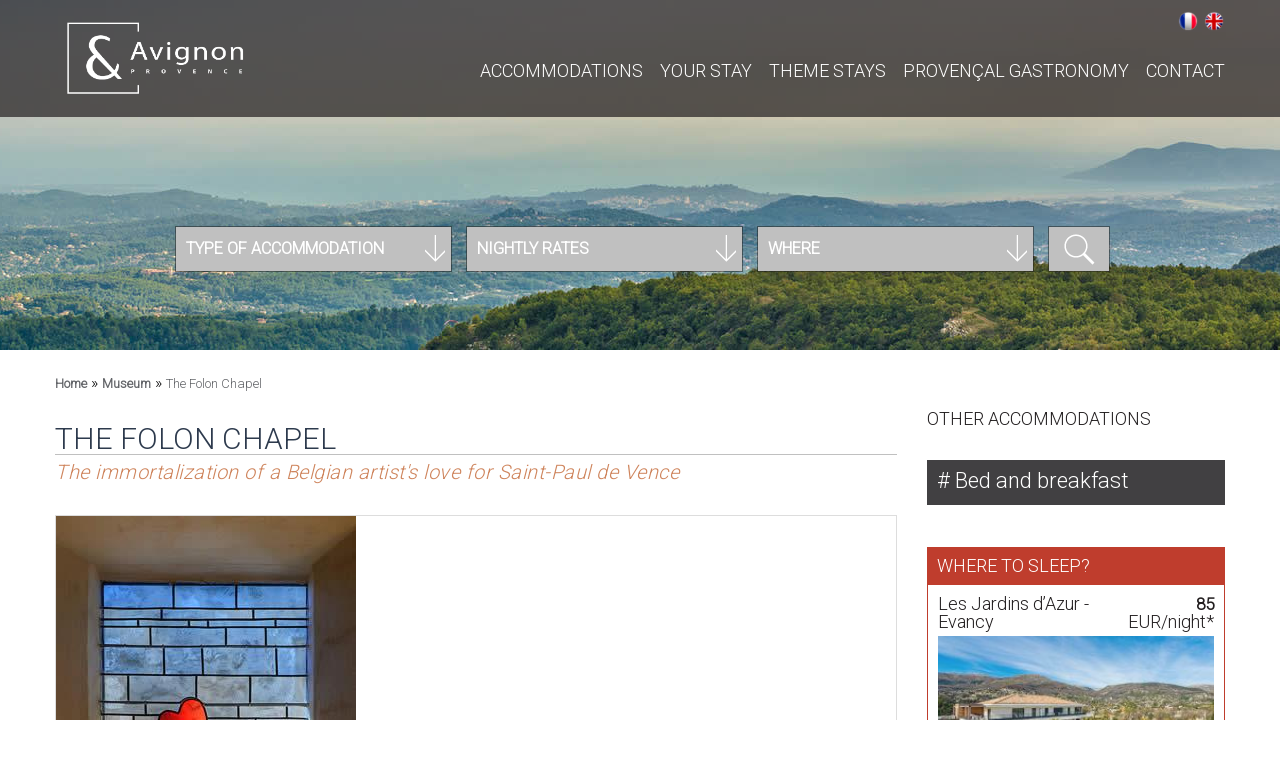

--- FILE ---
content_type: text/html; charset=utf-8
request_url: https://www.avignon-et-provence.com/en/museum/folon-chapel
body_size: 8231
content:
<!DOCTYPE html>
<html lang="en" dir="ltr"
  xmlns:content="http://purl.org/rss/1.0/modules/content/"
  xmlns:dc="http://purl.org/dc/terms/"
  xmlns:foaf="http://xmlns.com/foaf/0.1/"
  xmlns:og="http://ogp.me/ns#"
  xmlns:rdfs="http://www.w3.org/2000/01/rdf-schema#"
  xmlns:sioc="http://rdfs.org/sioc/ns#"
  xmlns:sioct="http://rdfs.org/sioc/types#"
  xmlns:skos="http://www.w3.org/2004/02/skos/core#"
  xmlns:xsd="http://www.w3.org/2001/XMLSchema#">
<head>
    <meta name="viewport" content="initial-scale=1" />
    <meta http-equiv="Content-Type" content="text/html; charset=utf-8" />
<link href="https://www.avignon-et-provence.com/en/museum/folon-chapel" rel="alternate" hreflang="en" />
<link rel="shortcut icon" href="https://www.avignon-et-provence.com/sites/all/themes/avignon/favicon.ico" type="image/vnd.microsoft.icon" />
<link href="https://www.avignon-et-provence.com/musees/chapelle-folon" rel="alternate" hreflang="fr" />
<link rel="canonical" href="https://www.avignon-et-provence.com/en/museum/folon-chapel" />
    <title>The Folon Chapel | Avignon et Provence</title>
    <link type="text/css" rel="stylesheet" href="https://www.avignon-et-provence.com/sites/default/files/css/css_xE-rWrJf-fncB6ztZfd2huxqgxu4WO-qwma6Xer30m4.css" media="all" />
<link type="text/css" rel="stylesheet" href="https://www.avignon-et-provence.com/sites/default/files/css/css_EPsgvacVXxxhwhLr4DGj8P1D4es4L_QnnRJPHn_TJHE.css" media="all" />
<link type="text/css" rel="stylesheet" href="https://www.avignon-et-provence.com/sites/default/files/css/css_kd7U9YtAQBTqn4zxg4ft4e9YkcTjLhlBWxaghWH7W1w.css" media="all" />
<link type="text/css" rel="stylesheet" href="https://www.avignon-et-provence.com/sites/default/files/css/css_CfdQAFIixlNBSF4jwDBhjUtuANQfaliCzc6jCGQCW2A.css" media="all" />
    <script type="text/javascript" src="//code.jquery.com/jquery-1.10.2.js"></script>
<script type="text/javascript">
<!--//--><![CDATA[//><!--
window.jQuery || document.write("<script src='/sites/all/modules/jquery_update/replace/jquery/1.10/jquery.js'>\x3C/script>")
//--><!]]>
</script>
<script type="text/javascript" src="https://www.avignon-et-provence.com/sites/default/files/js/js_dWhBODswdXXk1M5Z5nyqNfGljmqwxUwAK9i6D0YSDNs.js"></script>
<script type="text/javascript" src="https://www.avignon-et-provence.com/sites/default/files/js/js_zgR-L828YQ2iiL3rv5babIUR-BtqC42medYIu7clhhQ.js"></script>
<script type="text/javascript" src="https://www.avignon-et-provence.com/sites/default/files/js/js_CA1XLfp52Dov8mN2N8TKm2w0_5RN0AbwIM26BrjK10M.js"></script>
<script type="text/javascript">
<!--//--><![CDATA[//><!--
jQuery.extend(Drupal.settings, {"basePath":"\/","pathPrefix":"en\/","ajaxPageState":{"theme":"avignon","theme_token":"Fc3M5Kz_WsWYz4V-CEwGnbxMGlkc-xK3y6QyP6iZOKQ","js":{"\/\/code.jquery.com\/jquery-1.10.2.js":1,"0":1,"misc\/jquery-extend-3.4.0.js":1,"misc\/jquery.once.js":1,"misc\/drupal.js":1,"sites\/all\/modules\/responsive_menus\/styles\/sidr\/js\/responsive_menus_sidr.js":1,"sites\/all\/libraries\/sidr\/jquery.sidr.min.js":1,"sites\/all\/themes\/avignon\/js\/html5.js":1,"sites\/all\/themes\/avignon\/js\/modernizr.custom.js":1,"sites\/all\/themes\/avignon\/js\/jquery-ui.min.js":1,"sites\/all\/themes\/avignon\/js\/classie.js":1,"sites\/all\/themes\/avignon\/js\/clipboard.min.js":1,"sites\/all\/themes\/avignon\/js\/classie2.js":1,"sites\/all\/themes\/avignon\/js\/selectFx.js":1,"sites\/all\/themes\/avignon\/js\/wow.min.js":1,"sites\/all\/themes\/avignon\/js\/isotope.pkgd.min.js":1,"sites\/all\/themes\/avignon\/js\/greensock.js":1,"sites\/all\/themes\/avignon\/js\/freewall.js":1,"sites\/all\/themes\/avignon\/js\/masonry.pkgd.js":1,"sites\/all\/themes\/avignon\/js\/layerslider.transitions.js":1,"sites\/all\/themes\/avignon\/js\/layerslider.kreaturamedia.jquery.js":1,"sites\/all\/themes\/avignon\/js\/datepicker-fr.js":1},"css":{"modules\/system\/system.base.css":1,"modules\/system\/system.menus.css":1,"modules\/system\/system.messages.css":1,"modules\/system\/system.theme.css":1,"sites\/all\/modules\/date\/date_api\/date.css":1,"sites\/all\/modules\/date\/date_popup\/themes\/datepicker.1.7.css":1,"modules\/field\/theme\/field.css":1,"modules\/node\/node.css":1,"modules\/search\/search.css":1,"modules\/user\/user.css":1,"sites\/all\/modules\/views\/css\/views.css":1,"sites\/all\/modules\/ctools\/css\/ctools.css":1,"modules\/locale\/locale.css":1,"sites\/all\/libraries\/sidr\/stylesheets\/jquery.sidr.dark.css":1,"sites\/all\/themes\/avignon\/css\/reset.css":1,"sites\/all\/themes\/avignon\/css\/styles.css":1,"sites\/all\/themes\/avignon\/css\/anim-form.css":1,"sites\/all\/themes\/avignon\/css\/component.css":1,"sites\/all\/themes\/avignon\/css\/cs-select.css":1,"sites\/all\/themes\/avignon\/css\/animate.css":1,"sites\/all\/themes\/avignon\/css\/animate2.css":1,"sites\/all\/themes\/avignon\/css\/hover.css":1,"sites\/all\/themes\/avignon\/css\/responsive.css":1,"sites\/all\/themes\/avignon\/css\/layerslider.css":1,"sites\/all\/themes\/avignon\/css\/jquery-ui.css":1}},"responsive_menus":[{"selectors":["header .nav-wrap"],"trigger_txt":"\u003Cspan\u003E\u003C\/span\u003E\u003Cspan\u003E\u003C\/span\u003E\u003Cspan\u003E\u003C\/span\u003E","side":"right","speed":"200","media_size":"1100","displace":"1","renaming":"1","onOpen":"","onClose":"","responsive_menus_style":"sidr"}],"urlIsAjaxTrusted":{"\/en\/museum\/folon-chapel":true}});
//--><!]]>
</script>
   <script type="text/javascript" src="/sites/all/themes/avignon/js/custom.js.php"></script>
   <script type="text/javascript" src="https://maps.google.com/maps/api/js?key=AIzaSyABm8BotDUJNziWoUYUUsUd1wzVS8PrNRY"></script>
    <!--[if lt IE 9]><link rel="stylesheet" type="text/css" href="/sites/all/themes/avignon/css/ie.css" /><![endif]-->
    
    <style>
* {box-sizing: border-box}
.mySlides {display: none}
img {vertical-align: middle;}

/* Slideshow container */
.annonceurs_slideshow-container {
  max-width: 1000px;
  position: relative;
  margin: auto;
}

/* Fading animation */
.fade {
  -webkit-animation-name: fade;
  -webkit-animation-duration: 1.5s;
  animation-name: fade;
  animation-duration: 1.5s;
}

@-webkit-keyframes fade {
  from {opacity: .4} 
  to {opacity: 1}
}

@keyframes fade {
  from {opacity: .4} 
  to {opacity: 1}
}

/* On smaller screens, decrease text size */
@media only screen and (max-width: 300px) {
  .prev, .next,.text {font-size: 11px}
}
</style>
    
    
</head>
<body class="html not-front not-logged-in no-sidebars page-node page-node- page-node-128 node-type-incontournables i18n-en">
<!-- Google Tag Manager -->
<noscript><iframe src="//www.googletagmanager.com/ns.html?id=GTM-MM5Q2W"
height="0" width="0" style="display:none;visibility:hidden"></iframe></noscript>
<script>(function(w,d,s,l,i){w[l]=w[l]||[];w[l].push({'gtm.start':
new Date().getTime(),event:'gtm.js'});var f=d.getElementsByTagName(s)[0],
j=d.createElement(s),dl=l!='dataLayer'?'&l='+l:'';j.async=true;j.src=
'//www.googletagmanager.com/gtm.js?id='+i+dl;f.parentNode.insertBefore(j,f);
})(window,document,'script','dataLayer','GTM-MM5Q2W');</script>
<!-- End Google Tag Manager -->
        <div id="header" class="sb-slidebar sb-left">
        <header>

            <div id="topbar">
                <div class="container_large">
                   <div style="margin-top: 8px;">
                      <div class="region region-topbar">
    <div id="block-locale-language" class="block block-locale">

    
  <div class="content">
    <ul class="language-switcher-locale-url"><li class="fr first"><a href="/musees/chapelle-folon" class="language-link" xml:lang="fr" hreflang="fr" title="La Chapelle Folon">Français</a></li>
<li class="en last active"><a href="/en/museum/folon-chapel" class="language-link active" xml:lang="en" hreflang="en" title="The Folon Chapel">English</a></li>
</ul>  </div>
</div>
  </div>
                    </div>
                </div>
            </div>
            
            <div class="container_large">
                <div id="logo" style="margin-top: 20px; margin-bottom: 20px;">
                    <a href="/en">
                        <img src="/sites/all/themes/avignon/img/Logo-AvignonEtProvence.png" width="180" height="77"/>
                    </a>
                </div>
                <nav class=" menu menu--ferdinand nav-wrap">
                    <ul class="menu"><li class="first expanded"><a href="/en/accommodations-provence" title="">Accommodations</a><ul class="menu"><li class="first leaf"><a href="/en/bed-and-breakfast-provence" title="">Bed and breakfast</a></li>
<li class="leaf"><a href="/en/campsites-provence" title="">Campsites</a></li>
<li class="leaf"><a href="/en/hotels-provence" title="">Hotels</a></li>
<li class="leaf"><a href="/en/vacation-rental-provence" title="">Vacation rental</a></li>
<li class="last leaf"><a href="https://www.avignon-et-provence.com/carte-provence" title="Accommodation on the map">See the map</a></li>
</ul></li>
<li class="leaf"><a href="/en/weekend-provence/your-stay" title="">Your stay</a></li>
<li class="expanded"><a href="/en/weekend-provence" title="">Theme stays</a><ul class="menu"><li class="first leaf"><a href="/en/weekend-provence/art-culture" title="">Art &amp; Culture</a></li>
<li class="leaf"><a href="/en/weekend-provence/gastronomy" title="">Gastronomy</a></li>
<li class="leaf"><a href="/en/weekend-provence/leisure" title="">Leisure</a></li>
<li class="leaf"><a href="/en/weekend-provence/oenology" title="">Oenology</a></li>
<li class="leaf"><a href="/en/weekend-provence/romantic" title="">Romantic</a></li>
<li class="leaf"><a href="/en/weekend-provence/sport" title="">Sport</a></li>
<li class="leaf"><a href="/en/weekend-provence/unusual" title="">Unusual</a></li>
<li class="expanded"><a href="/en/tourism-provence" title="">Touristic guide</a><ul class="menu"><li class="first leaf"><a href="/en/tourism-provence/alpes-de-haute-provence" title="">Alpes de Haute Provence</a></li>
<li class="leaf"><a href="/en/tourism-provence/ardeche" title="">Ardèche</a></li>
<li class="leaf"><a href="/en/tourism-provence/bouches-rhone" title="">Bouches du Rhône</a></li>
<li class="leaf"><a href="/en/tourism-provence/drome" title="">Drôme</a></li>
<li class="leaf"><a href="/en/tourism-provence/alpes-maritimes" title="">The Alpes maritimes</a></li>
<li class="leaf"><a href="/en/tourism-provence/gard" title="">The Gard</a></li>
<li class="leaf"><a href="/en/tourism-provence/var" title="">Var</a></li>
<li class="last leaf"><a href="/en/tourism-provence/vaucluse" title="">Vaucluse</a></li>
</ul></li>
<li class="last leaf"><a href="/en/weekend-provence/wellness" title="">Wellness</a></li>
</ul></li>
<li class="leaf"><a href="/en/way-life/provencal-gastronomy" title="">Provençal gastronomy</a></li>
<li class="last leaf"><a href="mailto:contact@avignon-et-provence.com" title="">CONTACT</a></li>
</ul>      
                </nav>
            </div>

            
            
        </header>
    </div>  
        
    <section class="layerSlider" id="img_header" style="width: 100%;">
            <div class="ls-slide" style="width: 100%; height: 100%;" data-ls="transition2d:1;timeshift:-1000;">
                        <img src="https://www.avignon-et-provence.com/sites/default/files/villes/header/_arriere-pays-cote-azur.jpg" class="ls-bg" style="width: 100%; height: 100%; margin:0;" />
                                            </div>
            
        <div class="container_large">
                        <form method="GET" name="search_hebergement" action="/en/search-accommodations">                           
                <div class="form_selection">
                    <div class="rouge">      
                                       
                        <select name="types" class="cs-select cs-skin-border">
                            <option  value="202">Bed and breakfast</option><option  value="204">Vacation rental</option><option  value="206">Hotels</option><option  value="208">Campsites</option>   
                            <option value="all">All</option>  
                            <option selected="selected" disabled hidden value="all">Type of accommodation</option> 
                        </select>                    </div>
                    <div class="orange">
                                                <select name="tarifs" class="cs-select cs-skin-border">
                            <option  value="0--99">less than 99€</option><option  value="99--149">between 100 and 149€</option><option  value="149--9999">more than 150€</option>    
                            <option value="all">All</option>  
                            <option selected="selected" disabled hidden value="all">Nightly rates</option> 
                        </select>                    </div>
                    <div class="orange_clair">
                                                <select name="departements" class="cs-select cs-skin-border">
                            <option  value="724">Alpes de Haute Provence</option><option  value="118">Alpes maritimes</option><option  value="855">Ardèche</option><option  value="1068">Bouches du Rhône</option><option  value="984">Drôme</option><option  value="350">Gard</option><option  value="553">Var</option><option  value="71">Vaucluse</option>    
                            <option value="all">All</option>  
                            <option selected="selected" disabled hidden value="all">Where</option> 
                        </select>                    </div>
                    <div class="recherche jaune">
                            <input class="button" type="submit" value="">
                    </div>
                </div>
            </form>
            
        </div>    </section>        <section id="page_contenu">
        <div class="container_large">
            <div class="col2_3">       
            
                <div id="bloc_une" class=" wow fadeInDown">
                    </div>
                                   <div id="breadcrumb">
            <div class="breadcrumb"><a href="/en">Home</a> » <a href="/en/museum">Museum</a> » <span class="active active-trail">The Folon Chapel</span></div>        </div>    
                
            <div class="description" class="wow fadeInDown">
                <h1>The Folon Chapel</h1>
                <h2 class="titre_h2">The immortalization of a Belgian artist's love for Saint-Paul de Vence</h2>            </div>
                            
                                                    
                <div class="bloc_slider_texte rouge wow fadeInDown">
        <div class="border">
            <div class="slider layerSliderContenu imagetexte" style="width:300px; height:428px;"><div class="ls-slide" data-ls="transition2d:1;timeshift:-1000;"><img src="https://www.avignon-et-provence.com/sites/default/files/styles/no-style/public/incontournables/contenu/vitraux-chapelle-folon-01.jpg?itok=2J800_fH" class="ls-bg" style="width: 100%; height: 100%;" /></div>            </div>
            <div class="legende">
                <p>Folon, an artist known for his illustrations and posters for Unesco and Amnesty International, put his talents to designing a sanctuary of light and serenity. &nbsp;</p><br /><p>He made the drawings for an immense mosaic representing the village of <a href="/en/tourism-provence/saint-paul-de-vence">Saint Paul de Vence</a> and for stained-glass windows and murals evoking the theme of giving, linked to the vocation of the white penitents. His works, completed posthumously by an Italian mosaics studio and master glassmakers from Chartres, today adorn the former White Penitents Chapel built in the 17th century and renovated in 2005.</p><br /><p>Pushing open the door, the visitor enters a chapel unlike any other: light-filled, joyous and empty except for a baptismal font and the decoration, in which the pastels harmonize with the background music to create a pleasure for the senses.</p><br /><p>With the Folon Chapel, this Belgian artist who lived in <a href="/en/tourism-provence/monaco">Monaco </a>immortalized his love for Saint Paul.</p><br /><p>Combined ticket with the Museum of Local History. With its wax figures from the Musée Grévin, this museum shows the key moments in the history of Saint Paul: &nbsp;Francis I, the Queen Jeanne, Vauban, the French Revolution amongst others.</p>            </div>          
        </div>                  
    </div>
    <div class="bloc_img_texte orange wow fadeInDown">
        <div class="border">
            <div class="slider">
                <div class="slider_images layerSliderContenu">
                <div class="ls-slide" style="height: 100%;" data-ls="transition2d:1;timeshift:-1000;"><img src="https://www.avignon-et-provence.com/sites/default/files/styles/no-style/public/incontournables/contenu/01-mosaique-chapelle-folon.jpg?itok=TpLTLI05"  class="ls-bg" style="width: 100%; height: 100%;" /></div><div class="ls-slide" style="height: 100%;" data-ls="transition2d:1;timeshift:-1000;"><img src="https://www.avignon-et-provence.com/sites/default/files/styles/no-style/public/incontournables/contenu/02-chapelle-folon-saint-paul-vence.jpg?itok=WQbHQDnn"  class="ls-bg" style="width: 100%; height: 100%;" /></div>                </div>
                            </div>
        </div>                  
    </div>                
                                                        
                        <div class="bloc_map orange border wow fadeInDown">
                <div id="gmap" class="google-maps" style="width: 100%; height: 386px;"></div>
<script type="text/javascript"> 
var myOptions = {
    zoom: 12,
    center: new google.maps.LatLng(43.697058, 7.122328),
    mapTypeId: google.maps.MapTypeId.ROADMAP
};
var map = new google.maps.Map(document.getElementById("gmap"), myOptions);

var locations = [['Chapelle Folon - Place de l\'Eglise<br />06570 Saint-Paul-de-Vence', 43.697058,7.122328,'/sites/all/themes/avignon/img/icons/red.png'],];jQuery(".accordion_closed").css('display', 'block');
var bounds = new google.maps.LatLngBounds();
var infowindow = new google.maps.InfoWindow();    

for (i = 0; i < locations.length; i++) {  
    var image = {
        url: locations[i][3],
        size: new google.maps.Size(20, 32)
  };
  var marker = new google.maps.Marker({
    position: new google.maps.LatLng(locations[i][1], locations[i][2]),
    map: map,
    icon: image
  });

  //extend the bounds to include each marker's position
  bounds.extend(marker.position);

  google.maps.event.addListener(marker, 'click', (function(marker, i) {
    return function() {
      infowindow.setContent('<p style="margin: 10px;">' + locations[i][0] + '</p>');
      infowindow.open(map, marker);
    }
  })(marker, i));
}

//now fit the map to the newly inclusive bounds
map.fitBounds(bounds);

//(optional) restore the zoom level after the map is done scaling
var listener = google.maps.event.addListener(map, "idle", function () {
    map.setZoom(12);
    google.maps.event.removeListener(listener);
    jQuery(".accordion_closed").css('display', 'none');
});
</script>                 <div class="map">
                    <p class="adresse">Chapelle Folon - Place de l'Eglise - 06570 Saint-Paul-de-Vence</p>                    <p class="tel">+33 (0)4 93 32 41 13</p>                    <a target="blank_" href="http://www.saint-pauldevence.com/">http://www.saint-pauldevence.com/</a>                </div>                               
            </div>
            
            <div>
                <div class="liens_cat">
                                    <a href="/en/tourism-provence/french-riviera" class="rouge lien_diese">the french riviera</a>
                                </div>
                <br />
            </div><div class="copyright">
    <span> Copyright photos</span> : 
    fixouillou</div>
        </div>
        <div id="sidebar" class="col1_3">
                            <div class="bloc_cat wow fadeInDown">
                    <p>Other accommodations</p>
    
                    <a href="/en/bed-and-breakfast-provence/french-riviera" class="cat lien_diese">
                        Bed and breakfast                    </a>
                    
                </div>
             <div class="bloc_dormir wow fadeInDown">
                    <p>Where to sleep?</p>
                    <div>
                        <div class="bloc contain">
                            <p><a href="/en/bed-and-breakfast-provence/jardins-dazur-evancy.html">Les Jardins d’Azur - Evancy</a></p>
                                                        <p class="prix">
                                <strong>85</strong> EUR/night*
                            </p>
                                                        <div class="effect-oscar">
                                <img src="https://www.avignon-et-provence.com/sites/default/files/styles/260_169/public/hebergements/images/evancylesjardinsdazur-avignonetprovence.jpg?itok=ElLwALsK" />                                 
                                <a href="/en/bed-and-breakfast-provence/jardins-dazur-evancy.html">Read more</a>    		
                            </div>
                            <div class="legende">
                                <div>
                                    <p>
                                        Bed and breakfast - The French Riviera                                    </p>
                                </div>
                                <div class="croix_plus guide"></div>
                            </div>
                        </div>
                            </div>
                                <div class="liens">
                    <a href="/en/accommodations-provence">
                        <span>see all</span>
                        <div>
                            <div class="croix_plus"></div>
                        </div>
                    </a>
                </div>
            </div>
                   <div class="bloc_agenda wow fadeInDown">                    
    <p>agenda</p>
    <div>
        </div>
    <div class="liens">
        <a href="/en/agenda">
            <span>see the agenda</span>
            <div>
                <div class="croix_plus"></div>
            </div>
        </a>
    </div>
</div>                            <div class="bloc_reportage wow fadeInDown">
                                        <p>Art of living</p>
                    <div>
                        <div class="bloc contain">                         
                            <div class="effect-oscar">
                                <img src="https://www.avignon-et-provence.com/sites/default/files/styles/260_169/public/cultures-traditions-vig.jpg?itok=N0Ru-yxX" />                         
                                <a href="/en/way-life">Read more</a>                               			
                            </div>
                        </div>
                        <div class="texte">
                            <p>Gastronomy, markets of Provence, regional products, Christmas traditions, celebrities of Provence....</p>                        </div>
                    </div>
                    <div class="liens">
                        <a href="/en/way-life">
                            <span>discover</span>
                            <div>
                                <div class="croix_plus"></div>
                            </div>
                        </a>
                    </div>
                </div>        </div>
    </section>
    <footer>
        <div class="container_large">
            <div id="col_footer">
                <div class="col col_un">
                    <div>
                        <span>accommodations</span>
                        <ul class="menu"><li class="first leaf"><a href="https://www.avignon-et-provence.com/en/bed-and-breakfast-provence" title="">Bed &amp; Breakfast</a></li>
<li class="leaf"><a href="https://www.avignon-et-provence.com/en/vacation-rental-provence" title="">Vacation Rental</a></li>
<li class="leaf"><a href="https://www.avignon-et-provence.com/en/hotels-provence" title="">Hotels</a></li>
<li class="leaf"><a href="https://www.avignon-et-provence.com/en/campsites-provence" title="">Campsites</a></li>
<li class="last leaf"><a href="https://www.avignon-et-provence.com/en/promotion" title="">Last minute offers</a></li>
</ul>   
                    </div>
                    <div>
                        <span>events</span>
                        <ul class="menu"><li class="first leaf"><a href="https://www.avignon-et-provence.com/en/way-life/provencal-gastronomy/agenda-markets-provence" title="">Markets of Provence</a></li>
<li class="leaf"><a href="https://www.avignon-et-provence.com/en/weekend-provence/provence-vacations/group-special" title="Come to Provence with the family or with friends throughout the year!">Group Special</a></li>
<li class="leaf"><a href="https://www.avignon-et-provence.com/en/weekend-provence/provence-vacations" title="">Holidays in Provence</a></li>
<li class="leaf"><a href="https://www.avignon-et-provence.com/week-end-provence/vacances-provence/ponts-de-mai" title="Séjours en mai sous le soleil de Provence">Les Ponts de Mai</a></li>
<li class="last leaf"><a href="https://www.avignon-et-provence.com/week-end-provence/vacances-provence/vacances-dete" title="Idées séjours pour les vacances d&#039;été en Provence">Vacances d&#039;été</a></li>
</ul>   
                    </div>
                </div>
                <div class="col col_deux">
                    <div>
                        <span>Visitor's Guide</span>
                        <ul class="menu"><li class="first leaf"><a href="https://www.avignon-et-provence.com/en/tourism-provence/avignon" title="">Avignon</a></li>
<li class="leaf"><a href="/en/tourism-provence/mont-ventoux" title="">Mont Ventoux countryside</a></li>
<li class="leaf"><a href="/en/tourism-provence/luberon" title="">The Luberon</a></li>
<li class="leaf"><a href="/en/tourism-provence/aix-en-provence-countryside" title="">Aix-en-Provence countryside</a></li>
<li class="leaf"><a href="/en/tourism-provence/alpilles" title="">The Alpilles</a></li>
<li class="leaf"><a href="/en/tourism-provence/camargue" title="">Camargue</a></li>
<li class="leaf"><a href="/en/tourism-provence/haute-provence" title="">Haute Provence</a></li>
<li class="last leaf"><a href="/en/tourism-provence/french-riviera" title="">The French Riviera</a></li>
</ul>   
                    </div>
                </div>
                <div class="col col_trois">
                    <div>
                        <span>themes</span>
                        <ul class="menu"><li class="first leaf"><a href="https://www.avignon-et-provence.com/en/accommodations-provence/hotel-pool" title="">Hotel with pool in Provence</a></li>
<li class="leaf"><a href="https://www.avignon-et-provence.com/en/accommodations-provence/hotel-spa" title="">Hotels with spa in Provence</a></li>
<li class="leaf"><a href="https://www.avignon-et-provence.com/en/attraction" title="">Attractions</a></li>
<li class="leaf"><a href="https://www.avignon-et-provence.com/en/monuments" title="">Monuments</a></li>
<li class="leaf"><a href="https://www.avignon-et-provence.com/en/museum" title="">Museums in Provence</a></li>
<li class="leaf"><a href="https://www.avignon-et-provence.com/en/parks-and-gardens" title="">Parks and Gardens</a></li>
<li class="leaf"><a href="https://www.avignon-et-provence.com/en/local-products" title="">Local products</a></li>
<li class="leaf"><a href="https://www.avignon-et-provence.com/en/natural-sites" title="">Natural sites</a></li>
<li class="leaf"><a href="https://www.avignon-et-provence.com/en/traditions" title="">Traditions</a></li>
<li class="last leaf"><a href="https://www.avignon-et-provence.com/en/way-life/provencal-gastronomy" title="">Provencal gastronomy</a></li>
</ul>   
                    </div>
                </div>
                <div class="col col_quatre">
                    <div>
  <!--                       <div>
                            <span>
                                                                <a href="/en/become-member">
                                Become a member                                </a>
                            </span>
                        </div>
 -->
                        
                        <div class="rs">
                            <a class="facebook" href="https://www.facebook.com/avignon.provence" target="_blank">
                                <img src="/sites/all/themes/avignon/img/fb.png" alt="facebook" title="facebook" />
                            </a>
                            <a class="instagram" href="https://www.instagram.com/avignonetprovence/" target="_blank">
                                <img src="/sites/all/themes/avignon/img/insta.png" alt="instagram" title="instagram" />
                            </a>
                            <!-- <a class="google" href="https://plus.google.com/110375763962709642452" target="_blank">
                                <img src="/sites/all/themes/avignon/img/google.png" alt="google+" title="google+" />
                            </a>
                            -->
                        </div>

                        <div class="newsletter">
                            <p>newsletter</p>
                            <!--
                                                        <form action="http://cookies.quai13.com/t/j/s/qltklr/" method="post" id="subForm">
                                <input id="fieldEmail" name="cm-qltklr-qltklr" placeholder="Email" type="email" class="email"  required />
                                <input class="button" type="submit" value="OK" />
                            </form>-->
                            <form class="sendinblue-signup-subscribe-form" action="/en/museum/folon-chapel" method="post" id="sendinblue-signup-subscribe-block-newsletter-en-form" accept-charset="UTF-8"><div><div id="sendinblue-newsletter-20-mergefields" class="sendinblue-newsletter-mergefields"><div class="form-item form-type-textfield form-item-fields-EMAIL">
  <label for="edit-fields-email">Email <span class="form-required" title="This field is required.">*</span></label>
 <input style="width:100%;box-sizing:border-box;" type="text" id="edit-fields-email" name="fields[EMAIL]" value="" size="60" maxlength="128" class="form-text required" />
</div>
</div><input type="hidden" name="form_build_id" value="form-jTwk5WTTUyiajqho67uYXu7oMnd3QVCqxk8EADaKS4w" />
<input type="hidden" name="form_id" value="sendinblue_signup_subscribe_block_newsletter_en_form" />
<input type="submit" id="edit-submit" name="op" value="OK" class="form-submit" /></div></form>                        </div>
                    </div>
                </div>
            </div>
        </div>
        <div id="copyright">
            <a href="/en/user">Member's space</a> | 
                        <a href="/en/legal-notices">Legal Notices</a> | 
                        <a href="/en/credits">Credits</a>
        </div>
    </footer>
        <a href="#" class="scrollToTop">Scroll To Top</a>
 </div>   
      

<script>
var slideIndex = 0;
showSlidesAccueil();

function showSlidesAccueil() {
  var i;
  var slides = document.getElementsByClassName("mySlides");
  for (i = 0; i < slides.length; i++) {
    slides[i].style.display = "none";
  }
  slideIndex++;
  if (slideIndex > slides.length) {slideIndex = 1}
  slides[slideIndex-1].style.display = "block";
  setTimeout(showSlidesAccueil, 4000); // Change image every 2 seconds
}
</script>    
    
</body>
</html>